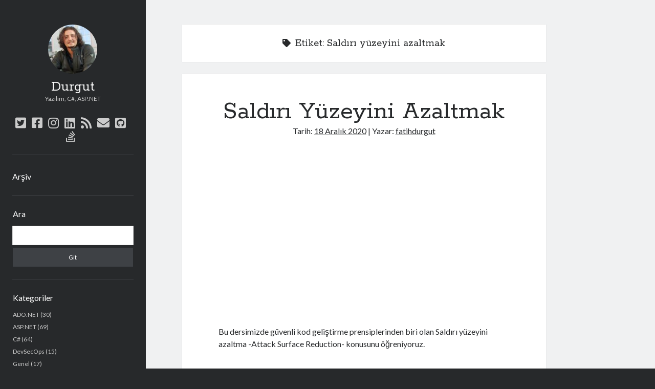

--- FILE ---
content_type: text/html; charset=UTF-8
request_url: https://www.durgut.com/tag/saldiri-yuzeyini-azaltmak/
body_size: 11378
content:
<!DOCTYPE html>

<html lang="tr">

<head>
	<title>Saldırı yüzeyini azaltmak &#8211; Durgut</title>
<meta name='robots' content='max-image-preview:large' />
<meta charset="UTF-8" />
<meta name="viewport" content="width=device-width, initial-scale=1" />
<meta name="template" content="Author 1.51" />
<link rel='dns-prefetch' href='//fonts.googleapis.com' />
<link rel="alternate" type="application/rss+xml" title="Durgut &raquo; akışı" href="https://www.durgut.com/feed/" />
<link rel="alternate" type="application/rss+xml" title="Durgut &raquo; yorum akışı" href="https://www.durgut.com/comments/feed/" />
<link rel="alternate" type="application/rss+xml" title="Durgut &raquo; Saldırı yüzeyini azaltmak etiket akışı" href="https://www.durgut.com/tag/saldiri-yuzeyini-azaltmak/feed/" />
<style id='wp-img-auto-sizes-contain-inline-css' type='text/css'>
img:is([sizes=auto i],[sizes^="auto," i]){contain-intrinsic-size:3000px 1500px}
/*# sourceURL=wp-img-auto-sizes-contain-inline-css */
</style>
<style id='wp-emoji-styles-inline-css' type='text/css'>

	img.wp-smiley, img.emoji {
		display: inline !important;
		border: none !important;
		box-shadow: none !important;
		height: 1em !important;
		width: 1em !important;
		margin: 0 0.07em !important;
		vertical-align: -0.1em !important;
		background: none !important;
		padding: 0 !important;
	}
/*# sourceURL=wp-emoji-styles-inline-css */
</style>
<style id='wp-block-library-inline-css' type='text/css'>
:root{--wp-block-synced-color:#7a00df;--wp-block-synced-color--rgb:122,0,223;--wp-bound-block-color:var(--wp-block-synced-color);--wp-editor-canvas-background:#ddd;--wp-admin-theme-color:#007cba;--wp-admin-theme-color--rgb:0,124,186;--wp-admin-theme-color-darker-10:#006ba1;--wp-admin-theme-color-darker-10--rgb:0,107,160.5;--wp-admin-theme-color-darker-20:#005a87;--wp-admin-theme-color-darker-20--rgb:0,90,135;--wp-admin-border-width-focus:2px}@media (min-resolution:192dpi){:root{--wp-admin-border-width-focus:1.5px}}.wp-element-button{cursor:pointer}:root .has-very-light-gray-background-color{background-color:#eee}:root .has-very-dark-gray-background-color{background-color:#313131}:root .has-very-light-gray-color{color:#eee}:root .has-very-dark-gray-color{color:#313131}:root .has-vivid-green-cyan-to-vivid-cyan-blue-gradient-background{background:linear-gradient(135deg,#00d084,#0693e3)}:root .has-purple-crush-gradient-background{background:linear-gradient(135deg,#34e2e4,#4721fb 50%,#ab1dfe)}:root .has-hazy-dawn-gradient-background{background:linear-gradient(135deg,#faaca8,#dad0ec)}:root .has-subdued-olive-gradient-background{background:linear-gradient(135deg,#fafae1,#67a671)}:root .has-atomic-cream-gradient-background{background:linear-gradient(135deg,#fdd79a,#004a59)}:root .has-nightshade-gradient-background{background:linear-gradient(135deg,#330968,#31cdcf)}:root .has-midnight-gradient-background{background:linear-gradient(135deg,#020381,#2874fc)}:root{--wp--preset--font-size--normal:16px;--wp--preset--font-size--huge:42px}.has-regular-font-size{font-size:1em}.has-larger-font-size{font-size:2.625em}.has-normal-font-size{font-size:var(--wp--preset--font-size--normal)}.has-huge-font-size{font-size:var(--wp--preset--font-size--huge)}.has-text-align-center{text-align:center}.has-text-align-left{text-align:left}.has-text-align-right{text-align:right}.has-fit-text{white-space:nowrap!important}#end-resizable-editor-section{display:none}.aligncenter{clear:both}.items-justified-left{justify-content:flex-start}.items-justified-center{justify-content:center}.items-justified-right{justify-content:flex-end}.items-justified-space-between{justify-content:space-between}.screen-reader-text{border:0;clip-path:inset(50%);height:1px;margin:-1px;overflow:hidden;padding:0;position:absolute;width:1px;word-wrap:normal!important}.screen-reader-text:focus{background-color:#ddd;clip-path:none;color:#444;display:block;font-size:1em;height:auto;left:5px;line-height:normal;padding:15px 23px 14px;text-decoration:none;top:5px;width:auto;z-index:100000}html :where(.has-border-color){border-style:solid}html :where([style*=border-top-color]){border-top-style:solid}html :where([style*=border-right-color]){border-right-style:solid}html :where([style*=border-bottom-color]){border-bottom-style:solid}html :where([style*=border-left-color]){border-left-style:solid}html :where([style*=border-width]){border-style:solid}html :where([style*=border-top-width]){border-top-style:solid}html :where([style*=border-right-width]){border-right-style:solid}html :where([style*=border-bottom-width]){border-bottom-style:solid}html :where([style*=border-left-width]){border-left-style:solid}html :where(img[class*=wp-image-]){height:auto;max-width:100%}:where(figure){margin:0 0 1em}html :where(.is-position-sticky){--wp-admin--admin-bar--position-offset:var(--wp-admin--admin-bar--height,0px)}@media screen and (max-width:600px){html :where(.is-position-sticky){--wp-admin--admin-bar--position-offset:0px}}

/*# sourceURL=wp-block-library-inline-css */
</style><style id='wp-block-paragraph-inline-css' type='text/css'>
.is-small-text{font-size:.875em}.is-regular-text{font-size:1em}.is-large-text{font-size:2.25em}.is-larger-text{font-size:3em}.has-drop-cap:not(:focus):first-letter{float:left;font-size:8.4em;font-style:normal;font-weight:100;line-height:.68;margin:.05em .1em 0 0;text-transform:uppercase}body.rtl .has-drop-cap:not(:focus):first-letter{float:none;margin-left:.1em}p.has-drop-cap.has-background{overflow:hidden}:root :where(p.has-background){padding:1.25em 2.375em}:where(p.has-text-color:not(.has-link-color)) a{color:inherit}p.has-text-align-left[style*="writing-mode:vertical-lr"],p.has-text-align-right[style*="writing-mode:vertical-rl"]{rotate:180deg}
/*# sourceURL=https://www.durgut.com/wp-includes/blocks/paragraph/style.min.css */
</style>
<style id='global-styles-inline-css' type='text/css'>
:root{--wp--preset--aspect-ratio--square: 1;--wp--preset--aspect-ratio--4-3: 4/3;--wp--preset--aspect-ratio--3-4: 3/4;--wp--preset--aspect-ratio--3-2: 3/2;--wp--preset--aspect-ratio--2-3: 2/3;--wp--preset--aspect-ratio--16-9: 16/9;--wp--preset--aspect-ratio--9-16: 9/16;--wp--preset--color--black: #000000;--wp--preset--color--cyan-bluish-gray: #abb8c3;--wp--preset--color--white: #ffffff;--wp--preset--color--pale-pink: #f78da7;--wp--preset--color--vivid-red: #cf2e2e;--wp--preset--color--luminous-vivid-orange: #ff6900;--wp--preset--color--luminous-vivid-amber: #fcb900;--wp--preset--color--light-green-cyan: #7bdcb5;--wp--preset--color--vivid-green-cyan: #00d084;--wp--preset--color--pale-cyan-blue: #8ed1fc;--wp--preset--color--vivid-cyan-blue: #0693e3;--wp--preset--color--vivid-purple: #9b51e0;--wp--preset--gradient--vivid-cyan-blue-to-vivid-purple: linear-gradient(135deg,rgb(6,147,227) 0%,rgb(155,81,224) 100%);--wp--preset--gradient--light-green-cyan-to-vivid-green-cyan: linear-gradient(135deg,rgb(122,220,180) 0%,rgb(0,208,130) 100%);--wp--preset--gradient--luminous-vivid-amber-to-luminous-vivid-orange: linear-gradient(135deg,rgb(252,185,0) 0%,rgb(255,105,0) 100%);--wp--preset--gradient--luminous-vivid-orange-to-vivid-red: linear-gradient(135deg,rgb(255,105,0) 0%,rgb(207,46,46) 100%);--wp--preset--gradient--very-light-gray-to-cyan-bluish-gray: linear-gradient(135deg,rgb(238,238,238) 0%,rgb(169,184,195) 100%);--wp--preset--gradient--cool-to-warm-spectrum: linear-gradient(135deg,rgb(74,234,220) 0%,rgb(151,120,209) 20%,rgb(207,42,186) 40%,rgb(238,44,130) 60%,rgb(251,105,98) 80%,rgb(254,248,76) 100%);--wp--preset--gradient--blush-light-purple: linear-gradient(135deg,rgb(255,206,236) 0%,rgb(152,150,240) 100%);--wp--preset--gradient--blush-bordeaux: linear-gradient(135deg,rgb(254,205,165) 0%,rgb(254,45,45) 50%,rgb(107,0,62) 100%);--wp--preset--gradient--luminous-dusk: linear-gradient(135deg,rgb(255,203,112) 0%,rgb(199,81,192) 50%,rgb(65,88,208) 100%);--wp--preset--gradient--pale-ocean: linear-gradient(135deg,rgb(255,245,203) 0%,rgb(182,227,212) 50%,rgb(51,167,181) 100%);--wp--preset--gradient--electric-grass: linear-gradient(135deg,rgb(202,248,128) 0%,rgb(113,206,126) 100%);--wp--preset--gradient--midnight: linear-gradient(135deg,rgb(2,3,129) 0%,rgb(40,116,252) 100%);--wp--preset--font-size--small: 12px;--wp--preset--font-size--medium: 20px;--wp--preset--font-size--large: 21px;--wp--preset--font-size--x-large: 42px;--wp--preset--font-size--regular: 16px;--wp--preset--font-size--larger: 37px;--wp--preset--spacing--20: 0.44rem;--wp--preset--spacing--30: 0.67rem;--wp--preset--spacing--40: 1rem;--wp--preset--spacing--50: 1.5rem;--wp--preset--spacing--60: 2.25rem;--wp--preset--spacing--70: 3.38rem;--wp--preset--spacing--80: 5.06rem;--wp--preset--shadow--natural: 6px 6px 9px rgba(0, 0, 0, 0.2);--wp--preset--shadow--deep: 12px 12px 50px rgba(0, 0, 0, 0.4);--wp--preset--shadow--sharp: 6px 6px 0px rgba(0, 0, 0, 0.2);--wp--preset--shadow--outlined: 6px 6px 0px -3px rgb(255, 255, 255), 6px 6px rgb(0, 0, 0);--wp--preset--shadow--crisp: 6px 6px 0px rgb(0, 0, 0);}:where(.is-layout-flex){gap: 0.5em;}:where(.is-layout-grid){gap: 0.5em;}body .is-layout-flex{display: flex;}.is-layout-flex{flex-wrap: wrap;align-items: center;}.is-layout-flex > :is(*, div){margin: 0;}body .is-layout-grid{display: grid;}.is-layout-grid > :is(*, div){margin: 0;}:where(.wp-block-columns.is-layout-flex){gap: 2em;}:where(.wp-block-columns.is-layout-grid){gap: 2em;}:where(.wp-block-post-template.is-layout-flex){gap: 1.25em;}:where(.wp-block-post-template.is-layout-grid){gap: 1.25em;}.has-black-color{color: var(--wp--preset--color--black) !important;}.has-cyan-bluish-gray-color{color: var(--wp--preset--color--cyan-bluish-gray) !important;}.has-white-color{color: var(--wp--preset--color--white) !important;}.has-pale-pink-color{color: var(--wp--preset--color--pale-pink) !important;}.has-vivid-red-color{color: var(--wp--preset--color--vivid-red) !important;}.has-luminous-vivid-orange-color{color: var(--wp--preset--color--luminous-vivid-orange) !important;}.has-luminous-vivid-amber-color{color: var(--wp--preset--color--luminous-vivid-amber) !important;}.has-light-green-cyan-color{color: var(--wp--preset--color--light-green-cyan) !important;}.has-vivid-green-cyan-color{color: var(--wp--preset--color--vivid-green-cyan) !important;}.has-pale-cyan-blue-color{color: var(--wp--preset--color--pale-cyan-blue) !important;}.has-vivid-cyan-blue-color{color: var(--wp--preset--color--vivid-cyan-blue) !important;}.has-vivid-purple-color{color: var(--wp--preset--color--vivid-purple) !important;}.has-black-background-color{background-color: var(--wp--preset--color--black) !important;}.has-cyan-bluish-gray-background-color{background-color: var(--wp--preset--color--cyan-bluish-gray) !important;}.has-white-background-color{background-color: var(--wp--preset--color--white) !important;}.has-pale-pink-background-color{background-color: var(--wp--preset--color--pale-pink) !important;}.has-vivid-red-background-color{background-color: var(--wp--preset--color--vivid-red) !important;}.has-luminous-vivid-orange-background-color{background-color: var(--wp--preset--color--luminous-vivid-orange) !important;}.has-luminous-vivid-amber-background-color{background-color: var(--wp--preset--color--luminous-vivid-amber) !important;}.has-light-green-cyan-background-color{background-color: var(--wp--preset--color--light-green-cyan) !important;}.has-vivid-green-cyan-background-color{background-color: var(--wp--preset--color--vivid-green-cyan) !important;}.has-pale-cyan-blue-background-color{background-color: var(--wp--preset--color--pale-cyan-blue) !important;}.has-vivid-cyan-blue-background-color{background-color: var(--wp--preset--color--vivid-cyan-blue) !important;}.has-vivid-purple-background-color{background-color: var(--wp--preset--color--vivid-purple) !important;}.has-black-border-color{border-color: var(--wp--preset--color--black) !important;}.has-cyan-bluish-gray-border-color{border-color: var(--wp--preset--color--cyan-bluish-gray) !important;}.has-white-border-color{border-color: var(--wp--preset--color--white) !important;}.has-pale-pink-border-color{border-color: var(--wp--preset--color--pale-pink) !important;}.has-vivid-red-border-color{border-color: var(--wp--preset--color--vivid-red) !important;}.has-luminous-vivid-orange-border-color{border-color: var(--wp--preset--color--luminous-vivid-orange) !important;}.has-luminous-vivid-amber-border-color{border-color: var(--wp--preset--color--luminous-vivid-amber) !important;}.has-light-green-cyan-border-color{border-color: var(--wp--preset--color--light-green-cyan) !important;}.has-vivid-green-cyan-border-color{border-color: var(--wp--preset--color--vivid-green-cyan) !important;}.has-pale-cyan-blue-border-color{border-color: var(--wp--preset--color--pale-cyan-blue) !important;}.has-vivid-cyan-blue-border-color{border-color: var(--wp--preset--color--vivid-cyan-blue) !important;}.has-vivid-purple-border-color{border-color: var(--wp--preset--color--vivid-purple) !important;}.has-vivid-cyan-blue-to-vivid-purple-gradient-background{background: var(--wp--preset--gradient--vivid-cyan-blue-to-vivid-purple) !important;}.has-light-green-cyan-to-vivid-green-cyan-gradient-background{background: var(--wp--preset--gradient--light-green-cyan-to-vivid-green-cyan) !important;}.has-luminous-vivid-amber-to-luminous-vivid-orange-gradient-background{background: var(--wp--preset--gradient--luminous-vivid-amber-to-luminous-vivid-orange) !important;}.has-luminous-vivid-orange-to-vivid-red-gradient-background{background: var(--wp--preset--gradient--luminous-vivid-orange-to-vivid-red) !important;}.has-very-light-gray-to-cyan-bluish-gray-gradient-background{background: var(--wp--preset--gradient--very-light-gray-to-cyan-bluish-gray) !important;}.has-cool-to-warm-spectrum-gradient-background{background: var(--wp--preset--gradient--cool-to-warm-spectrum) !important;}.has-blush-light-purple-gradient-background{background: var(--wp--preset--gradient--blush-light-purple) !important;}.has-blush-bordeaux-gradient-background{background: var(--wp--preset--gradient--blush-bordeaux) !important;}.has-luminous-dusk-gradient-background{background: var(--wp--preset--gradient--luminous-dusk) !important;}.has-pale-ocean-gradient-background{background: var(--wp--preset--gradient--pale-ocean) !important;}.has-electric-grass-gradient-background{background: var(--wp--preset--gradient--electric-grass) !important;}.has-midnight-gradient-background{background: var(--wp--preset--gradient--midnight) !important;}.has-small-font-size{font-size: var(--wp--preset--font-size--small) !important;}.has-medium-font-size{font-size: var(--wp--preset--font-size--medium) !important;}.has-large-font-size{font-size: var(--wp--preset--font-size--large) !important;}.has-x-large-font-size{font-size: var(--wp--preset--font-size--x-large) !important;}
/*# sourceURL=global-styles-inline-css */
</style>

<style id='classic-theme-styles-inline-css' type='text/css'>
/*! This file is auto-generated */
.wp-block-button__link{color:#fff;background-color:#32373c;border-radius:9999px;box-shadow:none;text-decoration:none;padding:calc(.667em + 2px) calc(1.333em + 2px);font-size:1.125em}.wp-block-file__button{background:#32373c;color:#fff;text-decoration:none}
/*# sourceURL=/wp-includes/css/classic-themes.min.css */
</style>
<link rel='stylesheet' id='ssb-front-css-css' href='https://www.durgut.com/wp-content/plugins/simple-social-buttons/assets/css/front.css?ver=5.0.0' type='text/css' media='all' />
<link rel='stylesheet' id='ct-author-google-fonts-css' href='//fonts.googleapis.com/css?family=Rokkitt%3A400%2C700%7CLato%3A400%2C700&#038;subset=latin%2Clatin-ext&#038;display=swap&#038;ver=6.9' type='text/css' media='all' />
<link rel='stylesheet' id='ct-author-font-awesome-css' href='https://www.durgut.com/wp-content/themes/author/assets/font-awesome/css/all.min.css?ver=6.9' type='text/css' media='all' />
<link rel='stylesheet' id='ct-author-style-css' href='https://www.durgut.com/wp-content/themes/author/style.css?ver=6.9' type='text/css' media='all' />
<style id='ct-author-style-inline-css' type='text/css'>
.post-categories span { display: none; }
/*# sourceURL=ct-author-style-inline-css */
</style>
<script type="text/javascript" src="https://www.durgut.com/wp-content/plugins/simple-social-buttons/assets/js/frontend-blocks.js?ver=5.0.0" id="ssb-blocks-front-js-js"></script>
<script type="text/javascript" src="https://www.durgut.com/wp-includes/js/jquery/jquery.min.js?ver=3.7.1" id="jquery-core-js"></script>
<script type="text/javascript" src="https://www.durgut.com/wp-includes/js/jquery/jquery-migrate.min.js?ver=3.4.1" id="jquery-migrate-js"></script>
<script type="text/javascript" id="ssb-front-js-js-extra">
/* <![CDATA[ */
var SSB = {"ajax_url":"https://www.durgut.com/wp-admin/admin-ajax.php","fb_share_nonce":"0e3d727bce"};
//# sourceURL=ssb-front-js-js-extra
/* ]]> */
</script>
<script type="text/javascript" src="https://www.durgut.com/wp-content/plugins/simple-social-buttons/assets/js/front.js?ver=5.0.0" id="ssb-front-js-js"></script>
<link rel="https://api.w.org/" href="https://www.durgut.com/wp-json/" /><link rel="alternate" title="JSON" type="application/json" href="https://www.durgut.com/wp-json/wp/v2/tags/353" /><link rel="EditURI" type="application/rsd+xml" title="RSD" href="https://www.durgut.com/xmlrpc.php?rsd" />
<meta name="generator" content="WordPress 6.9" />
 <style media="screen">

		.simplesocialbuttons.simplesocialbuttons_inline .ssb-fb-like {
	  margin: ;
	}
		 /*inline margin*/
	
	
	
	
	
	
			 .simplesocialbuttons.simplesocialbuttons_inline.simplesocial-simple-icons button{
		 margin: ;
	 }

			 /*margin-digbar*/

	
	
	
	
	
	
	
</style>

<!-- Open Graph Meta Tags generated by Simple Social Buttons 5.0.0 -->
<meta property="og:title" content="Saldırı Yüzeyini Azaltmak - Durgut" />
<meta property="og:description" content="https://www.youtube.com/embed/uAjyzt4fk2U




Bu dersimizde güvenli kod geliştirme prensiplerinden biri olan Saldırı yüzeyini azaltma -Attack Surface Reduction- konusunu öğreniyoruz." />
<meta property="og:url" content="https://www.durgut.com/saldiri-yuzeyini-azaltmak/" />
<meta property="og:site_name" content="Durgut" />
<meta name="twitter:card" content="summary_large_image" />
<meta name="twitter:description" content="https://www.youtube.com/embed/uAjyzt4fk2U




Bu dersimizde güvenli kod geliştirme prensiplerinden biri olan Saldırı yüzeyini azaltma -Attack Surface Reduction- konusunu öğreniyoruz." />
<meta name="twitter:title" content="Saldırı Yüzeyini Azaltmak - Durgut" />
<style type="text/css">.recentcomments a{display:inline !important;padding:0 !important;margin:0 !important;}</style><link rel="alternate" type="application/rss+xml" title="RSS" href="https://www.durgut.com/rsslatest.xml" />		<style type="text/css" id="wp-custom-css">
			.post-categories span { display: none; }		</style>
		</head>

<body id="author" class="archive tag tag-saldiri-yuzeyini-azaltmak tag-353 wp-theme-author full-post">

			<a class="skip-content" href="#main">İçeriğe geç</a>
		<div id="overflow-container" class="overflow-container">
			<div class="max-width">
				<div id="main-sidebar" class="main-sidebar">
																<header class="site-header" id="site-header" role="banner">
							<div id="title-container" class="title-container">
																	<div id="site-avatar" class="site-avatar"
											style="background-image: url('https://secure.gravatar.com/avatar/b78ab853785ce1f34cc9775bad9e157a854b689834dd2db164ee085071ae6386?s=96&#038;d=mm&#038;r=g')"></div>
																<div class="container">
									<div id='site-title' class='site-title'><a href='https://www.durgut.com'>Durgut</a></div>									<p class="tagline">Yazılım, C#, ASP.NET</p>								</div>
							</div>
							<button id="toggle-navigation" class="toggle-navigation" aria-expanded="false">
								<span class="screen-reader-text">ana menüyü aç</span>
								<i class="fas fa-bars"></i>
							</button>
							<div class='social-media-icons'><ul>						<li>
							<a class="twitter" target="_blank"
							   href="https://twitter.com/fatihdurgut" 
                               >
								<i class="fab fa-twitter-square"></i>
								<span class="screen-reader-text">twitter</span>
															</a>
						</li>
												<li>
							<a class="facebook" target="_blank"
							   href="https://www.facebook.com/fatihdurgut" 
                               >
								<i class="fab fa-facebook-square"></i>
								<span class="screen-reader-text">facebook</span>
															</a>
						</li>
												<li>
							<a class="instagram" target="_blank"
							   href="https://www.instagram.com/fatihdurgut/" 
                               >
								<i class="fab fa-instagram"></i>
								<span class="screen-reader-text">instagram</span>
															</a>
						</li>
												<li>
							<a class="linkedin" target="_blank"
							   href="https://www.linkedin.com/in/fatihdurgut/" 
                               >
								<i class="fab fa-linkedin"></i>
								<span class="screen-reader-text">linkedin</span>
															</a>
						</li>
												<li>
							<a class="rss" target="_blank"
							   href="http://www.durgut.com/feed/" 
                               >
								<i class="fas fa-rss"></i>
								<span class="screen-reader-text">rss</span>
															</a>
						</li>
												<li>
							<a class="email" target="_blank"
							   href="mailto:fa&#116;&#105;&#104;&#64;d&#117;&#114;&#103;&#117;t&#46;c&#111;m">
								<i class="fas fa-envelope"></i>
								<span class="screen-reader-text">e-posta</span>
							</a>
						</li>
											<li>
							<a class="github" target="_blank"
							   href="https://github.com/fatihdurgut/" 
                               >
								<i class="fab fa-github-square"></i>
								<span class="screen-reader-text">github</span>
															</a>
						</li>
												<li>
							<a class="stack-overflow" target="_blank"
							   href="https://stackoverflow.com/users/11225262/fatih-durgut" 
                               >
								<i class="fab fa-stack-overflow"></i>
								<span class="screen-reader-text">stack-overflow</span>
															</a>
						</li>
						</ul></div>							<div id="menu-primary" class="menu-container menu-primary" role="navigation">
	<div class="menu-unset"><ul><li class="page_item page-item-277"><a href="https://www.durgut.com/arsiv/">Arşiv</a></li></ul></div></div>						</header>
																<aside class="sidebar sidebar-primary" id="sidebar-primary" role="complementary">
		<h1 class="screen-reader-text">Yan Menü</h1>
		<section id="search-3" class="widget widget_search"><h2 class="widget-title">Ara</h2><div class='search-form-container'>
	<form role="search" method="get" class="search-form" action="https://www.durgut.com/">
		<label class="screen-reader-text" for="search-field">Arama</label>
		<input id="search-field" type="search" class="search-field" value="" name="s"
		       title="Arama sonuçları:"/>
		<input type="submit" class="search-submit" value='Git'/>
	</form>
</div></section><section id="categories-2" class="widget widget_categories"><h2 class="widget-title">Kategoriler</h2>
			<ul>
					<li class="cat-item cat-item-3"><a href="https://www.durgut.com/category/adonet/">ADO.NET</a> (30)
</li>
	<li class="cat-item cat-item-4"><a href="https://www.durgut.com/category/aspnet/">ASP.NET</a> (69)
</li>
	<li class="cat-item cat-item-5"><a href="https://www.durgut.com/category/c/">C#</a> (64)
</li>
	<li class="cat-item cat-item-348"><a href="https://www.durgut.com/category/devsecops/">DevSecOps</a> (15)
</li>
	<li class="cat-item cat-item-6"><a href="https://www.durgut.com/category/genel/">Genel</a> (17)
</li>
	<li class="cat-item cat-item-250"><a href="https://www.durgut.com/category/iis/">IIS</a> (2)
</li>
	<li class="cat-item cat-item-313"><a href="https://www.durgut.com/category/java/">JAVA</a> (24)
</li>
	<li class="cat-item cat-item-279"><a href="https://www.durgut.com/category/oracle/">Oracle</a> (7)
</li>
	<li class="cat-item cat-item-8"><a href="https://www.durgut.com/category/tdd/">TDD</a> (1)
</li>
	<li class="cat-item cat-item-242"><a href="https://www.durgut.com/category/web-servisleri-dagitik-uygulamalar/">Web Servisleri-Dagitik Uygulamalar</a> (33)
</li>
	<li class="cat-item cat-item-9"><a href="https://www.durgut.com/category/windows/">Windows</a> (52)
</li>
	<li class="cat-item cat-item-10"><a href="https://www.durgut.com/category/xml/">XML</a> (6)
</li>
			</ul>

			</section>
		<section id="recent-posts-2" class="widget widget_recent_entries">
		<h2 class="widget-title">Son Yazılar</h2>
		<ul>
											<li>
					<a href="https://www.durgut.com/threat-modeling-tehdit-analizi/">Threat Modeling &#8211; Tehdit Analizi</a>
									</li>
											<li>
					<a href="https://www.durgut.com/secure-by-default-varsayilan-olarak-guvenli/">Secure by Default– Varsayılan olarak güvenli</a>
									</li>
											<li>
					<a href="https://www.durgut.com/secure-the-weakest-link/">Secure the Weakest Link</a>
									</li>
											<li>
					<a href="https://www.durgut.com/dont-reinvent-the-wheel/">Don’t Reinvent the Wheel</a>
									</li>
											<li>
					<a href="https://www.durgut.com/auditing-and-logging/">Auditing and Logging</a>
									</li>
					</ul>

		</section><section id="archives-3" class="widget widget_archive"><h2 class="widget-title">Arşiv</h2>
			<ul>
					<li><a href='https://www.durgut.com/2021/06/'>Haziran 2021</a>&nbsp;(1)</li>
	<li><a href='https://www.durgut.com/2021/05/'>Mayıs 2021</a>&nbsp;(1)</li>
	<li><a href='https://www.durgut.com/2021/04/'>Nisan 2021</a>&nbsp;(1)</li>
	<li><a href='https://www.durgut.com/2021/03/'>Mart 2021</a>&nbsp;(2)</li>
	<li><a href='https://www.durgut.com/2021/02/'>Şubat 2021</a>&nbsp;(1)</li>
	<li><a href='https://www.durgut.com/2021/01/'>Ocak 2021</a>&nbsp;(4)</li>
	<li><a href='https://www.durgut.com/2020/12/'>Aralık 2020</a>&nbsp;(1)</li>
	<li><a href='https://www.durgut.com/2020/11/'>Kasım 2020</a>&nbsp;(3)</li>
	<li><a href='https://www.durgut.com/2020/10/'>Ekim 2020</a>&nbsp;(1)</li>
	<li><a href='https://www.durgut.com/2013/11/'>Kasım 2013</a>&nbsp;(6)</li>
	<li><a href='https://www.durgut.com/2010/10/'>Ekim 2010</a>&nbsp;(1)</li>
	<li><a href='https://www.durgut.com/2010/07/'>Temmuz 2010</a>&nbsp;(2)</li>
	<li><a href='https://www.durgut.com/2010/06/'>Haziran 2010</a>&nbsp;(9)</li>
	<li><a href='https://www.durgut.com/2010/05/'>Mayıs 2010</a>&nbsp;(15)</li>
	<li><a href='https://www.durgut.com/2010/04/'>Nisan 2010</a>&nbsp;(1)</li>
	<li><a href='https://www.durgut.com/2010/03/'>Mart 2010</a>&nbsp;(11)</li>
	<li><a href='https://www.durgut.com/2010/02/'>Şubat 2010</a>&nbsp;(16)</li>
	<li><a href='https://www.durgut.com/2010/01/'>Ocak 2010</a>&nbsp;(13)</li>
	<li><a href='https://www.durgut.com/2009/12/'>Aralık 2009</a>&nbsp;(19)</li>
	<li><a href='https://www.durgut.com/2009/11/'>Kasım 2009</a>&nbsp;(14)</li>
	<li><a href='https://www.durgut.com/2009/10/'>Ekim 2009</a>&nbsp;(17)</li>
	<li><a href='https://www.durgut.com/2009/09/'>Eylül 2009</a>&nbsp;(19)</li>
	<li><a href='https://www.durgut.com/2009/08/'>Ağustos 2009</a>&nbsp;(17)</li>
	<li><a href='https://www.durgut.com/2009/07/'>Temmuz 2009</a>&nbsp;(17)</li>
	<li><a href='https://www.durgut.com/2009/06/'>Haziran 2009</a>&nbsp;(19)</li>
	<li><a href='https://www.durgut.com/2009/05/'>Mayıs 2009</a>&nbsp;(25)</li>
	<li><a href='https://www.durgut.com/2009/04/'>Nisan 2009</a>&nbsp;(36)</li>
	<li><a href='https://www.durgut.com/2009/03/'>Mart 2009</a>&nbsp;(36)</li>
	<li><a href='https://www.durgut.com/2008/10/'>Ekim 2008</a>&nbsp;(1)</li>
	<li><a href='https://www.durgut.com/2006/07/'>Temmuz 2006</a>&nbsp;(1)</li>
	<li><a href='https://www.durgut.com/2003/11/'>Kasım 2003</a>&nbsp;(1)</li>
	<li><a href='https://www.durgut.com/2003/06/'>Haziran 2003</a>&nbsp;(1)</li>
	<li><a href='https://www.durgut.com/2003/04/'>Nisan 2003</a>&nbsp;(1)</li>
	<li><a href='https://www.durgut.com/2003/02/'>Şubat 2003</a>&nbsp;(1)</li>
	<li><a href='https://www.durgut.com/2003/01/'>Ocak 2003</a>&nbsp;(1)</li>
			</ul>

			</section>	</aside>
									</div>
								<section id="main" class="main" role="main">
					
<div class='archive-header'>
	<i class="fas fa-tag" aria-hidden="true"></i>
	<h1>
		Etiket: <span>Saldırı yüzeyini azaltmak</span>	</h1>
	</div>	<div id="loop-container" class="loop-container">
		<div class="post-1098 post type-post status-publish format-standard hentry category-devsecops tag-attack-surface-reduction tag-guvenli-kod-gelistirme tag-saldiri-yuzeyini-azaltmak tag-sdl tag-secure-code-development entry">
			<article>
		<div class='post-header'>
			<h2 class='post-title'>
				<a href="https://www.durgut.com/saldiri-yuzeyini-azaltmak/">Saldırı Yüzeyini Azaltmak</a>
			</h2>
			<span class="post-meta">
	Tarih: <span class='date'><a href='https://www.durgut.com/2020/12/'>18 Aralık 2020</a></span> | Yazar: <span class='author'><a href='https://www.durgut.com/author/fatihdurgut/'>fatihdurgut</a></span></span>		</div>
		<div class="post-content">
			
<figure class="wp-block-embed-youtube wp-block-embed is-type-rich is-provider-gomme-tutucu wp-embed-aspect-16-9 wp-has-aspect-ratio"><div class="wp-block-embed__wrapper">
<iframe title="Saldırı Yüzeyini Azaltma - Attack Surface Reduction" width="500" height="281" src="https://www.youtube.com/embed/uAjyzt4fk2U?feature=oembed" frameborder="0" allow="accelerometer; autoplay; clipboard-write; encrypted-media; gyroscope; picture-in-picture; web-share" referrerpolicy="strict-origin-when-cross-origin" allowfullscreen></iframe>
</div></figure>



<p>Bu dersimizde güvenli kod geliştirme prensiplerinden biri olan Saldırı yüzeyini azaltma -Attack Surface Reduction- konusunu öğreniyoruz.</p>
					</div>
	</article>
	</div>	</div>
</section><!-- .main -->
    <footer class="site-footer" role="contentinfo">
                <div class="design-credit">
            <span>
                <a href="https://www.competethemes.com/author/" rel="nofollow">Author WordPress Theme</a> by Compete Themes            </span>
        </div>
    </footer>
</div><!-- .max-width -->
</div><!-- .overflow-container -->
<script type="speculationrules">
{"prefetch":[{"source":"document","where":{"and":[{"href_matches":"/*"},{"not":{"href_matches":["/wp-*.php","/wp-admin/*","/wp-content/uploads/*","/wp-content/*","/wp-content/plugins/*","/wp-content/themes/author/*","/*\\?(.+)"]}},{"not":{"selector_matches":"a[rel~=\"nofollow\"]"}},{"not":{"selector_matches":".no-prefetch, .no-prefetch a"}}]},"eagerness":"conservative"}]}
</script>
<script type="text/javascript">
var gaJsHost = (("https:" == document.location.protocol) ? "https://ssl." : "http://www.");
document.write(unescape("%3Cscript src='" + gaJsHost + "google-analytics.com/ga.js' type='text/javascript'%3E%3C/script%3E"));
</script>
<script type="text/javascript">
try {
var pageTracker = _gat._getTracker("UA-780474-1");
pageTracker._trackPageview();
} catch(err) {}</script>		<div id="fb-root"></div>
		<script>(function(d, s, id) {
			var js, fjs = d.getElementsByTagName(s)[0];
			if (d.getElementById(id)) return;
			js = d.createElement(s); js.id = id;
			js.src = 'https://connect.facebook.net/en_US/sdk.js#xfbml=1&version=v2.11&appId=1158761637505872';
			fjs.parentNode.insertBefore(js, fjs);
		}(document, 'script', 'facebook-jssdk'));</script>
		<script type="text/javascript" id="ct-author-js-js-extra">
/* <![CDATA[ */
var ct_author_objectL10n = {"openPrimaryMenu":"ana men\u00fcy\u00fc a\u00e7","closePrimaryMenu":"ana men\u00fcy\u00fc kapat","openChildMenu":"alt men\u00fcy\u00fc a\u00e7","closeChildMenu":"alt men\u00fcy\u00fc kapat"};
//# sourceURL=ct-author-js-js-extra
/* ]]> */
</script>
<script type="text/javascript" src="https://www.durgut.com/wp-content/themes/author/js/build/production.min.js?ver=6.9" id="ct-author-js-js"></script>
<script id="wp-emoji-settings" type="application/json">
{"baseUrl":"https://s.w.org/images/core/emoji/17.0.2/72x72/","ext":".png","svgUrl":"https://s.w.org/images/core/emoji/17.0.2/svg/","svgExt":".svg","source":{"concatemoji":"https://www.durgut.com/wp-includes/js/wp-emoji-release.min.js?ver=6.9"}}
</script>
<script type="module">
/* <![CDATA[ */
/*! This file is auto-generated */
const a=JSON.parse(document.getElementById("wp-emoji-settings").textContent),o=(window._wpemojiSettings=a,"wpEmojiSettingsSupports"),s=["flag","emoji"];function i(e){try{var t={supportTests:e,timestamp:(new Date).valueOf()};sessionStorage.setItem(o,JSON.stringify(t))}catch(e){}}function c(e,t,n){e.clearRect(0,0,e.canvas.width,e.canvas.height),e.fillText(t,0,0);t=new Uint32Array(e.getImageData(0,0,e.canvas.width,e.canvas.height).data);e.clearRect(0,0,e.canvas.width,e.canvas.height),e.fillText(n,0,0);const a=new Uint32Array(e.getImageData(0,0,e.canvas.width,e.canvas.height).data);return t.every((e,t)=>e===a[t])}function p(e,t){e.clearRect(0,0,e.canvas.width,e.canvas.height),e.fillText(t,0,0);var n=e.getImageData(16,16,1,1);for(let e=0;e<n.data.length;e++)if(0!==n.data[e])return!1;return!0}function u(e,t,n,a){switch(t){case"flag":return n(e,"\ud83c\udff3\ufe0f\u200d\u26a7\ufe0f","\ud83c\udff3\ufe0f\u200b\u26a7\ufe0f")?!1:!n(e,"\ud83c\udde8\ud83c\uddf6","\ud83c\udde8\u200b\ud83c\uddf6")&&!n(e,"\ud83c\udff4\udb40\udc67\udb40\udc62\udb40\udc65\udb40\udc6e\udb40\udc67\udb40\udc7f","\ud83c\udff4\u200b\udb40\udc67\u200b\udb40\udc62\u200b\udb40\udc65\u200b\udb40\udc6e\u200b\udb40\udc67\u200b\udb40\udc7f");case"emoji":return!a(e,"\ud83e\u1fac8")}return!1}function f(e,t,n,a){let r;const o=(r="undefined"!=typeof WorkerGlobalScope&&self instanceof WorkerGlobalScope?new OffscreenCanvas(300,150):document.createElement("canvas")).getContext("2d",{willReadFrequently:!0}),s=(o.textBaseline="top",o.font="600 32px Arial",{});return e.forEach(e=>{s[e]=t(o,e,n,a)}),s}function r(e){var t=document.createElement("script");t.src=e,t.defer=!0,document.head.appendChild(t)}a.supports={everything:!0,everythingExceptFlag:!0},new Promise(t=>{let n=function(){try{var e=JSON.parse(sessionStorage.getItem(o));if("object"==typeof e&&"number"==typeof e.timestamp&&(new Date).valueOf()<e.timestamp+604800&&"object"==typeof e.supportTests)return e.supportTests}catch(e){}return null}();if(!n){if("undefined"!=typeof Worker&&"undefined"!=typeof OffscreenCanvas&&"undefined"!=typeof URL&&URL.createObjectURL&&"undefined"!=typeof Blob)try{var e="postMessage("+f.toString()+"("+[JSON.stringify(s),u.toString(),c.toString(),p.toString()].join(",")+"));",a=new Blob([e],{type:"text/javascript"});const r=new Worker(URL.createObjectURL(a),{name:"wpTestEmojiSupports"});return void(r.onmessage=e=>{i(n=e.data),r.terminate(),t(n)})}catch(e){}i(n=f(s,u,c,p))}t(n)}).then(e=>{for(const n in e)a.supports[n]=e[n],a.supports.everything=a.supports.everything&&a.supports[n],"flag"!==n&&(a.supports.everythingExceptFlag=a.supports.everythingExceptFlag&&a.supports[n]);var t;a.supports.everythingExceptFlag=a.supports.everythingExceptFlag&&!a.supports.flag,a.supports.everything||((t=a.source||{}).concatemoji?r(t.concatemoji):t.wpemoji&&t.twemoji&&(r(t.twemoji),r(t.wpemoji)))});
//# sourceURL=https://www.durgut.com/wp-includes/js/wp-emoji-loader.min.js
/* ]]> */
</script>
</body>
</html>

<!-- Page cached by LiteSpeed Cache 5.7.0.1 on 2026-01-15 06:46:40 -->